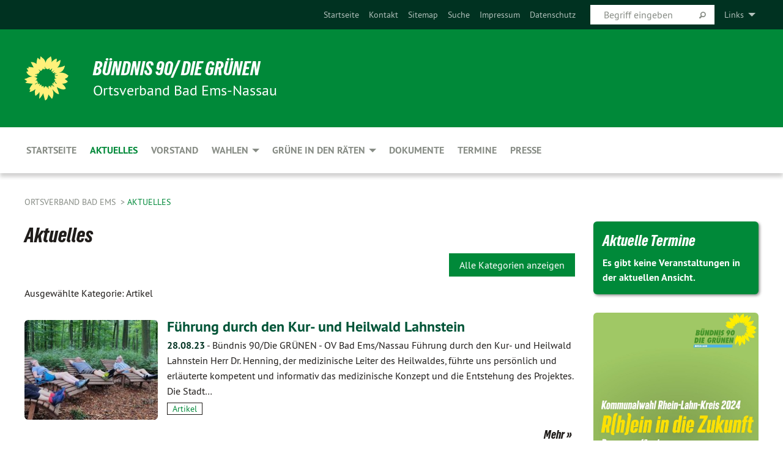

--- FILE ---
content_type: text/html; charset=utf-8
request_url: https://gruene-bad-ems.de/aktuelles/kategorie/artikel-1/seite-3
body_size: 11516
content:
<!DOCTYPE html>
<html lang="de" class="no-js">
<head>

<meta charset="utf-8">
<!-- 
	TYPO3 GRÜNE is Open Source. See @ https://typo3-gruene.de. Developed by die-netzmacher.de and verdigado eG.

	This website is powered by TYPO3 - inspiring people to share!
	TYPO3 is a free open source Content Management Framework initially created by Kasper Skaarhoj and licensed under GNU/GPL.
	TYPO3 is copyright 1998-2026 of Kasper Skaarhoj. Extensions are copyright of their respective owners.
	Information and contribution at https://typo3.org/
-->


<link rel="shortcut icon" href="/typo3conf/ext/startgreen/Resources/Public/Css/buendnis-90-die-gruenen.ico" type="image/vnd.microsoft.icon">

<meta name="generator" content="TYPO3 CMS" />
<meta name="description" content="Der Ortsverband in der Verbandsgemeinde Bad Ems von BÜNDNIS 90/DIE GRÜNEN stellt sich vor." />
<meta name="keywords" content="BÜNDNIS 90/DIE GRÜNEN, Grüne, Green Party, Politik, Ökologie, Umwelt, Frieden, Bad Ems, Ortsverband" />
<meta name="viewport" content="width=device-width, initial-scale=1.0" />
<meta name="twitter:card" content="summary" />

<link rel="stylesheet" type="text/css" href="/typo3temp/assets/compressed/merged-adf848e3db8a6cefcac8d6ec9b0a4900-804c1c0754dd6a29854e3a21786f4533.css?1764233028" media="all">
<link rel="stylesheet" type="text/css" href="/typo3temp/assets/compressed/2a1df348cd-bb560c40fe43101ed1242ef3cb16614e.css?1764233028" media="all">
<link rel="stylesheet" type="text/css" href="/typo3temp/assets/compressed/merged-558148a905f65ab7d53c898584accc54-403c0f46a140381ac40642f092268c3a.css?1764233038" media="all">
<link rel="stylesheet" type="text/css" href="/typo3temp/assets/compressed/merged-1ba18b692853e40a7c8bb780f22dce6d-f9e3b2d84d93f6fcf56c115a7ed9bcdd.css?1764233028" media="screen">
<link media="all" href="/typo3conf/ext/iconpack_fontawesome/Resources/Public/Vendor/fontawesome-free-6.7.2-web/css/fontawesome.min.css?1764232989" rel="stylesheet" type="text/css" >
<link media="all" href="/typo3conf/ext/iconpack_fontawesome/Resources/Public/Vendor/fontawesome-free-6.7.2-web/css/brands.min.css?1764232989" rel="stylesheet" type="text/css" >
<link media="all" href="/typo3conf/ext/iconpack/Resources/Public/Css/IconpackTransforms.min.css?1764232988" rel="stylesheet" type="text/css" >
<link media="all" href="/typo3conf/ext/iconpack_fontawesome/Resources/Public/Vendor/fontawesome-free-6.7.2-web/css/solid.min.css?1764232989" rel="stylesheet" type="text/css" >
<link media="all" href="/typo3conf/ext/iconpack_fontawesome/Resources/Public/Vendor/fontawesome-free-6.7.2-web/css/regular.min.css?1764232989" rel="stylesheet" type="text/css" >



<script src="/typo3temp/assets/compressed/merged-54020615fda6b23fe2e44f81379a2f15-6bc2ba8daa6b77b11867260c4a909777.js?1764233452"></script>


<meta name="viewport" content="width=device-width, initial-scale=1.0" />
<!-- Tags added by EXT:seo_dynamic_tag -->
<title>Aktuelles – Ortsverband Bad Ems</title>

<link rel="canonical" href="https://gruene-bad-ems.de/aktuelles/kategorie/artikel-1/seite-3"/>
</head>
<body id="bodyId-152459" class= "start__mixed_05_02_r layout-0 theme-2109281">
<!--[if lt IE 9]>
              <p class="browsehappy">You are using an <strong>outdated</strong> browser. Please <a href="http://browsehappy.com/">upgrade your browser</a> to improve your experience.</p>
            <![endif]-->
    <div id="startBox01" class="mixed">
  
  

    <div class="siteLineTop siteLineTopNavigation"><div class="siteLine container"><ul class="dropdown menu" data-dropdown-menu>
                    <li><a href="#">Links</a><ul class = "menu" ><li class="is-submenu-item is-dropdown-submenu-item"><a href="http://www.gruene.de" target="_blank" rel="noreferrer">Bundesverband</a></li><li class="is-submenu-item is-dropdown-submenu-item"><a href="http://www.gruene-rlp.de" target="_blank" rel="noreferrer">Landesverband</a></li><li class="is-submenu-item is-dropdown-submenu-item"><a href="http://gruene-rhein-lahn.de" target="_blank" rel="noreferrer">Kreisverband</a></li><li class="is-submenu-item is-dropdown-submenu-item"><a href="http://www.gruene-jugend.de/" target="_blank" rel="noreferrer">gruene-jugend.de</a></li><li class="is-submenu-item is-dropdown-submenu-item"><a href="http://www.boell.de" target="_blank" rel="noreferrer">Heinrich-Böll-Stiftung</a></li></ul></li>
                </ul>
		
			
				

    <form method="post" id="siteLineTopSearch" action="/meta-navigation/top/suche?tx__%5Baction%5D=&amp;tx__%5Bcontroller%5D=&amp;cHash=f875f5daac311134e709c95fffa58cef">
<div>
<input type="hidden" name="__referrer[@extension]" value="" />
<input type="hidden" name="__referrer[@controller]" value="Standard" />
<input type="hidden" name="__referrer[@action]" value="searchbox" />
<input type="hidden" name="__referrer[arguments]" value="YTowOnt9695cb50dcaf552857aeb87f82ecc585fbfd935c9" />
<input type="hidden" name="__referrer[@request]" value="{&quot;@extension&quot;:null,&quot;@controller&quot;:&quot;Standard&quot;,&quot;@action&quot;:&quot;searchbox&quot;}395d39b5d95634f04b5bced5f513e5b3bdbf4747" />
<input type="hidden" name="__trustedProperties" value="{&quot;Query&quot;:1}295f3081fd33d6e8ed77dffce813704c167e7794" />
</div>

      
      <input placeholder="Begriff eingeben" type="text" name="Query" />
			<a class="siteLineTopSearchIcon" href="#" onclick="$(this).closest('form').submit()">
				<i class="fi-magnifying-glass"></i>
			</a>
		</form>
	
			
		
	
<ul class="side-nav vertical right" role="menu"><li role="menuitem"><a href="/aktuelles" title="Startseite">Startseite</a></li><li role="menuitem"><a href="/meta-navigation/top/kontakt" title="Kontakt">Kontakt</a></li><li role="menuitem"><a href="/meta-navigation/top/sitemap" title="Sitemap">Sitemap</a></li><li role="menuitem"><a href="/meta-navigation/top/suche" title="Suche">Suche</a></li><li role="menuitem"><a href="/meta-navigation/top/impressum" title="Impressum">Impressum</a></li><li role="menuitem"><a href="/meta-navigation/top/datenschutz" title="Datenschutz">Datenschutz</a></li></ul>


</div></div>

<div class="header-wrapper">
  <div class="green-division logo-with-text"><div class="green-division-content container"><!-- start.structure.header.main.default.20.20.default //--><div class="logo"><a href="/aktuelles" title="Bündnis 90/ Die Grünen" class="icon-die-gruenen"><svg viewBox="0 0 16 16"><path d="M15.992 7.05153 C15.9857 7.00995 15.8807 6.97251 15.8107 6.91456 C15.5721 6.71562 14.7198 5.87686 13.0422 5.93118 C12.8299 5.93794 12.6363 5.95805 12.46 5.98797 C12.8173 5.87216 13.0022 5.80273 13.11 5.75996 C13.2399 5.70822 14.0961 5.4148 14.5568 3.91077 C14.5961 3.78247 14.7072 3.4724 14.6794 3.44884 C14.6454 3.41993 14.3574 3.47148 14.0664 3.64844 C13.7745 3.82596 12.7938 3.98077 12.6774 3.99936 C12.609 4.01034 12.321 3.96709 11.8909 4.193 C12.3756 3.69522 12.8899 2.98775 13.0281 1.99416 C13.0941 1.51777 13.0661 1.32364 13.0456 1.3249 C13.017 1.32697 13.0007 1.32725 12.9653 1.33769 C12.8572 1.36973 12.7478 1.46073 12.3911 1.69946 C12.0341 1.938 11.6559 2.20231 11.6559 2.20231 C11.6559 2.20231 11.7855 0.905189 11.7452 0.874878 C11.7057 0.845574 10.9691 0.852536 9.83867 2.11152 C9.83867 2.11152 9.96713 1.03314 9.75509 0.626385 C9.75509 0.626385 9.6964 0.332012 9.65024 0.178169 C9.62708 0.101187 9.56684 0.0198406 9.55685 0.0268305 C9.54504 0.0349805 9.44501 0.0516162 9.28439 0.235829 C9.03502 0.521414 7.87593 0.871034 7.68405 2.37074 C7.53884 1.76551 7.23059 0.956194 6.46987 0.546196 C6.0403 0.125606 5.84917 0 5.82712 0.010836 C5.80778 0.0206342 5.81615 0.207686 5.75086 0.628856 C5.67749 1.10094 5.61167 1.25033 5.61167 1.25033 C5.61167 1.25033 4.81455 0.549188 4.79382 0.528614 C4.75637 0.491712 4.27036 2.03107 4.41295 2.79966 C4.41295 2.79966 4.16064 2.60403 3.70159 2.36839 C3.18027 2.10057 2.30328 2.05423 2.30944 2.09553 C2.31995 2.16497 3.04944 3.5904 3.35659 4.09102 C3.35659 4.09102 1.3911 3.75327 1.42538 3.87619 C1.43673 3.91661 1.48374 3.99381 1.56136 4.32188 C1.56136 4.32188 0.789964 4.30504 0.800005 4.36895 C0.811056 4.44035 1.38478 5.38858 1.42889 5.44027 C1.42889 5.44027 0.832084 5.55563 0.706081 5.5625 C0.620706 5.56726 1.10475 6.90371 2.43158 7.23742 C2.63209 7.28784 2.82609 7.32532 3.01101 7.35116 C2.57604 7.34288 2.09499 7.43363 1.54222 7.63856 C1.54222 7.63856 1.22206 7.76314 1.05293 7.89713 C0.88358 8.03172 0.0414514 8.1733 0 8.29598 C0.0196574 8.38622 1.02869 9.07656 1.02869 9.07656 C1.02869 9.07656 0.437654 9.36533 0.396996 9.41957 C0.369159 9.45737 0.346631 9.49098 0.354019 9.50161 C0.36098 9.51179 0.400871 9.55894 0.503217 9.62272 C0.739596 9.76953 2.84368 9.98939 2.97328 9.93743 C3.10261 9.886 1.83028 11.3159 1.81065 12.0365 C1.81065 12.0365 2.01901 12.0514 2.13675 12.0611 C2.22697 12.0683 1.75318 12.9624 1.83901 12.9588 C2.41073 12.9348 3.35903 12.3816 3.53696 12.2541 C3.71476 12.1273 3.95794 11.9386 4.02298 11.8772 C4.08873 11.8157 3.60811 12.6746 3.80479 13.4301 C3.80479 13.4301 3.86728 14.0164 3.8707 14.1349 C3.87368 14.2528 4.04047 14.2533 4.03888 14.3321 C4.03728 14.4288 4.50232 13.965 4.72273 13.7865 C4.94308 13.6085 5.24252 13.2644 5.38739 13.0372 C5.53202 12.8109 5.40314 14.8132 5.34421 15.1983 C5.32511 15.3229 5.35347 15.3359 5.37328 15.3772 C5.37918 15.39 5.58492 15.2205 5.65011 15.1772 C5.74719 15.1126 6.75071 13.7631 6.814 13.4255 C6.814 13.4255 7.34912 15.7767 7.53065 16.0286 C7.56995 16.083 7.60274 16.144 7.62999 16.1016 C7.68326 16.0178 7.76314 15.798 7.82338 15.7798 C7.90067 15.7566 8.1267 15.7281 8.24545 15.393 C8.36449 15.0578 8.57838 14.7304 8.67876 13.8599 C8.67876 13.8599 9.8165 15.3106 9.96432 15.4456 C10.023 15.4993 10.3323 14.985 10.4682 14.159 C10.6048 13.3326 10.3113 12.2225 10.1259 12.1845 C10.1259 12.1845 10.0484 12.0625 10.264 12.1397 C10.3868 12.1839 10.8603 13.0056 11.9522 13.6296 C12.136 13.7346 12.5268 13.7364 12.5291 13.7295 C12.6169 13.4843 11.7599 11.242 11.7599 11.242 C11.7599 11.242 11.7812 11.2163 11.9538 11.2869 C12.1259 11.3578 13.7625 12.416 14.7551 11.92 C14.9565 11.8196 14.9681 11.7983 14.9681 11.7983 C15.0818 11.3095 14.2074 10.3852 13.6706 9.96559 C13.6706 9.96559 15.0806 9.90826 15.2968 9.53432 C15.2968 9.53432 15.5569 9.44074 15.6911 9.2554 C15.7143 9.22297 15.5391 8.90112 15.3358 8.75992 C14.8032 8.39077 14.688 8.25154 14.688 8.25154 C14.688 8.25154 14.8367 8.07179 15.0518 8.00419 C15.2669 7.93673 15.9621 7.50823 15.7763 7.29694 C15.7763 7.29694 16 7.1024 15.992 7.05153 M11.4293 7.02375 C11.2114 7.05956 10.6517 7.07226 11.1672 7.514 C11.1672 7.514 11.2626 7.52102 11.008 7.67104 C10.7535 7.82137 11.5752 7.91067 11.6723 8.01933 C11.7696 8.12905 10.858 8.00927 10.8757 8.28362 C10.8934 8.55841 10.7192 8.38494 11.3246 9.03147 C11.3246 9.03147 10.9609 8.947 10.9186 8.99805 C10.8757 9.04988 11.7151 9.74546 11.7098 9.94333 C11.7098 9.94333 11.5391 10.0618 11.4664 9.95832 C11.3937 9.85421 10.8864 9.2932 10.8042 9.27675 C10.7424 9.26467 10.6239 9.2932 10.569 9.40204 C10.569 9.40204 10.7908 9.9188 10.7215 9.93297 C10.6517 9.94733 10.305 9.70339 10.305 9.70339 C10.305 9.70339 10.0776 9.80351 10.1526 10.0095 C10.2265 10.2158 10.8448 10.9167 10.8094 10.9597 C10.8094 10.9597 10.7568 11.0749 10.677 11.0668 C10.5976 11.0583 10.1697 10.2844 10.0643 10.2547 C9.95887 10.2252 10.1872 10.9778 10.1872 10.9778 C10.1872 10.9778 9.80151 10.5716 9.69858 10.4867 C9.5961 10.4016 9.58083 10.5767 9.58083 10.5767 L9.69258 11.4355 C9.69258 11.4355 8.49067 9.6437 8.78468 11.7803 C8.78468 11.7803 8.7569 11.9013 8.71724 11.8974 C8.67722 11.8931 8.42181 11.1901 8.45107 10.9981 C8.48099 10.8056 8.24044 11.5309 8.24044 11.5309 C8.24044 11.5309 7.86355 10.0337 7.08304 11.568 C7.08304 11.568 7.02861 10.9885 6.90841 10.889 C6.78897 10.7897 6.68935 10.7362 6.65918 10.7544 C6.62958 10.7726 6.35334 11.0355 6.24541 11.0616 C6.13779 11.0872 6.33139 10.7141 6.17166 10.61 C6.17166 10.61 6.18596 10.5062 6.09314 10.357 C5.99991 10.2076 5.9102 10.2635 5.37234 10.8431 C5.37234 10.8431 5.59718 10.2932 5.59511 10.1033 C5.59357 9.91371 5.38419 9.8701 5.38419 9.8701 C5.38419 9.8701 4.99275 10.1676 4.87927 10.1309 C4.7651 10.0941 5.06663 9.72974 5.07193 9.62908 C5.07359 9.59728 5.02857 9.60954 5.02857 9.60954 C5.02857 9.60954 4.98165 9.57584 4.58843 9.80524 L3.95082 10.2108 C3.90397 10.1823 3.84138 10.1875 3.86052 10.0363 C3.8659 9.99266 5.05112 9.43538 4.99821 9.37687 C4.94563 9.31891 4.54951 9.22197 4.54951 9.22197 C4.54951 9.22197 4.79783 8.92241 4.7237 8.88939 C4.64973 8.85716 4.10865 8.81235 4.10865 8.81235 C4.10865 8.81235 4.01514 8.66371 4.03442 8.69306 C4.05229 8.72275 4.56359 8.61212 4.56359 8.61212 L4.22245 8.34414 C4.22245 8.34414 5.08519 8.19252 4.3237 7.73407 C4.04183 7.56464 3.74769 7.44859 3.42978 7.39117 C4.24198 7.43131 4.77921 7.22588 4.68805 6.92848 C4.68805 6.92848 4.66221 6.82055 3.85248 6.52481 C3.85248 6.52481 3.87506 6.42823 3.92906 6.41519 C3.98331 6.40214 4.82518 6.71033 4.76572 6.66084 C4.70567 6.61117 4.39746 6.26849 4.45302 6.27162 C4.50871 6.2741 4.90398 6.44131 5.03512 6.31835 C5.16071 6.20085 5.23963 5.98439 5.32213 5.93738 C5.40489 5.89028 5.10204 5.61016 5.5011 5.73911 C5.5011 5.73911 5.77153 5.58727 5.55842 5.33904 C5.34537 5.08996 4.66989 4.29122 5.7719 5.25563 C6.03541 5.48646 6.69471 4.78309 6.64046 4.40046 C6.64046 4.40046 6.90393 4.66603 6.95975 4.69439 C7.0155 4.72308 7.38434 4.76698 7.46818 4.63919 C7.50676 4.5803 7.33281 4.03583 7.44467 3.79623 C7.44467 3.79623 7.49167 3.79206 7.53589 3.84289 C7.58029 3.89416 7.58534 4.46218 7.78553 4.57008 C7.78553 4.57008 8.01021 4.4384 8.04815 4.34013 C8.08647 4.24166 7.98716 4.95393 8.66135 4.64663 C8.66135 4.64663 8.98948 4.35512 9.08369 4.34637 C9.17727 4.33762 9.01322 4.69266 9.09605 4.81881 C9.17945 4.94553 9.45564 5.03019 9.5434 4.87181 C9.63162 4.71386 10.0522 4.39787 10.0849 4.41056 C10.1176 4.4237 9.87092 5.08181 9.84258 5.14641 C9.80151 5.24051 9.77244 5.37981 9.77244 5.37981 C9.77244 5.37981 9.80469 5.5636 10.0344 5.61424 C10.0344 5.61424 10.4682 5.36084 10.9195 5.03189 C10.8722 5.08884 10.8245 5.14794 10.7763 5.21116 C10.7763 5.21116 10.1924 5.81098 10.1922 5.89778 C10.1929 5.98451 10.3924 6.17944 10.556 6.06918 C10.7197 5.95958 11.1148 5.7959 11.1493 5.82427 C11.1834 5.8525 11.2463 5.93365 11.1642 5.98116 C11.0818 6.02813 10.6222 6.26849 10.6222 6.26849 C10.6222 6.26849 11.1472 6.30443 11.7893 6.17458 C11.0942 6.45661 10.8533 6.8859 10.8595 6.92654 C10.88 7.06438 11.9602 6.78439 11.9899 6.8526 C12.1448 7.20437 11.6477 6.987 11.4293 7.02375"/></svg></a></div><div class="text"><h1><a href="/aktuelles" title="Bündnis 90/ Die Grünen" class="startFontLightOnDark bold">Bündnis 90/ Die Grünen </a></h1><h2>Ortsverband Bad Ems-Nassau</h2></div></div></div>
		
        <div class="main-nav left">
  <div class="title-bar container responsive-menu-title-bar"
       data-responsive-toggle="responsive-menu"
       data-hide-for="large">
    
    <button type="button" data-toggle="responsive-menu">
      <span class="menu-icon" ></span>
    </button>
  </div>
  <nav class="top-bar container" id="responsive-menu">
    
    <ul class="vertical large-horizontal menu"
        data-responsive-menu="drilldown large-dropdown" data-parent-link="true">
      



	
		
				


		<li class="page-152461">
			



		
	<a href="/startseite">
		

		 
	



	Startseite

	</a>

	






	







				</li>
			
		
	
		
				


		<li class="page-152459 active current">
			



		
	<a href="/aktuelles">
		

		 
	



	Aktuelles

	</a>

	






	







				</li>
			
		
	
		
				


		<li class="page-152533">
			



		
	<a href="/vorstand">
		

		 
	



	Vorstand

	</a>

	






	







				</li>
			
		
	
		
				


		<li class="page-209005">
			



		
	<a href="/wahlen">
		

		 
	



	Wahlen

	</a>

	






	



				
				
	<ul class="dropdown menu">
		
			
					


		<li class="page-211420">
			



		
	<a href="/wahlen/kommunalwahl-2019">
		

		 
	



	Kommunalwahl 2019

	</a>

	






	







					</li>
				
			
		
			
					


		<li class="page-209006">
			



		
	<a href="/wahlen/kommunalwahl-2018">
		

		 
	



	Kommunalwahl 2018

	</a>

	






	







					</li>
				
			
		
	</ul>

				
				</li>
			
		
	
		
				


		<li class="page-227667">
			



		
	<a href="/gruene-in-den-raeten">
		

		 
	



	Grüne in den Räten

	</a>

	






	



				
				
	<ul class="dropdown menu">
		
			
					


		<li class="page-181259">
			



		
	<a href="/gruene-in-den-raeten/vg-rat">
		

		 
	



	VG-Rat

	</a>

	






	



				
			
				
					
					
	<ul class="dropdown menu">
		
			
					


		<li class="page-152677">
			



		
	<a href="/gruene-in-den-raeten/vg-rat/fraktion">
		

		 
	



	Fraktion

	</a>

	






	







					</li>
				
			
		
			
					


		<li class="page-181546">
			



		
	<a href="/gruene-in-den-raeten/vg-rat/ausschuesse">
		

		 
	



	Ausschüsse

	</a>

	






	







					</li>
				
			
		
			
					


		<li class="page-181264">
			



		
	<a href="/gruene-in-den-raeten/vg-rat/antraege-und-anfragen">
		

		 
	



	Anträge und Anfragen

	</a>

	






	







					</li>
				
			
		
	</ul>

					
				
			
		
			
					


		<li class="page-214754">
			



		
	<a href="/gruene-in-den-raeten/stadtrat-nassau">
		

		 
	



	Stadtrat Nassau

	</a>

	






	



				
			
				
					
					
	<ul class="dropdown menu">
		
			
					


		<li class="page-214798">
			



		
	<a href="/gruene-in-den-raeten/stadtrat-nassau/stadtrat">
		

		 
	



	Stadtrat

	</a>

	






	







					</li>
				
			
		
	</ul>

					
				
			
		
			
					


		<li class="page-152678">
			



		
	<a href="/gruene-in-den-raeten/stadtrat-bad-ems">
		

		 
	



	Stadtrat Bad Ems

	</a>

	






	



				
			
				
					
					
	<ul class="dropdown menu">
		
			
					


		<li class="page-214797">
			



		
	<a href="/gruene-in-den-raeten/stadtrat-bad-ems/fraktion">
		

		 
	



	Fraktion

	</a>

	






	







					</li>
				
			
		
			
					


		<li class="page-221800">
			



		
	<a href="/gruene-in-den-raeten/stadtrat-bad-ems/antraege-und-anfragen">
		

		 
	



	Anträge und Anfragen

	</a>

	






	







					</li>
				
			
		
	</ul>

					
				
			
		
	</ul>

				
				</li>
			
		
	
		
				


		<li class="page-197852">
			



		
	<a href="/dokumente">
		

		 
	



	Dokumente

	</a>

	






	







				</li>
			
		
	
		
				


		<li class="page-152455">
			



		
	<a href="/termine">
		

		 
	



	Termine

	</a>

	






	







				</li>
			
		
	
		
				


		<li class="page-152454">
			



		
	<a href="/presse">
		

		 
	



	Presse

	</a>

	






	







				</li>
			
		
	






    </ul>
  </nav>
</div>

			
	

	


  <div class="breadcrumbs-wrapper container">
    <ul class="menu-breadcrumb breadcrumbs breadcrumbs--left">
      
        


		<li class="page-152423 active">
		



		
	<a href="/aktuelles">
		

		 
	



	Ortsverband Bad Ems

	</a>

	






	





</li>
      
        


		<li class="page-152459 active current">
		



		
	<a href="/aktuelles">
		

		 
	



	Aktuelles

	</a>

	






	





</li>
      
    </ul>
  </div>






</div>

  
	
	
  <div id="maincontent" class="maincontent container">
		<div class="row main">
			<div class="small-12 medium-8 large-9 columns maincontentmain main">
				<!--content-->
				<!--TYPO3SEARCH_begin-->
    

            <div id="c871786" class="frame frame-default frame-type-list frame-layout-0">
                
                
                    



                
                
                    
  

    
    

    
      <header>
			
        
        

	
			
				

	
			<h1 class="">
				
				Aktuelles
			</h1>
		




			
		




        
          
    



  
        
        



      </header>
    
  

  

  




                
                

    
        <div class="urlfilterbutton text-right"><a href="/aktuelles" class="button small">
      Alle Kategorien anzeigen
    </a></div><p class="categorytitle">
    Ausgewählte Kategorie: Artikel
  </p><div id="x871786" class="xBlog xBlogMain list news"><div class="row"><div class="columns small-12 col-sm-12"><div class="xBlogItem i1"><div class="row"><div class="marginal left columns small-12 medium-3 large-3 col-sm-12 col-md-3 col-lg-3"><figure><a href="/startseite/news-detail/buendnis-90-die-gruenen-ov-bad-ems-nassau-fuehrung-durch-den-kur-und-heilwald-lahnstein" class="xblog_ljchabjug"><img class="image-embed-item xblog98478" src="/userspace/_processed_/7/d/csm_1691948313090__3__ddf5e51d87.jpg" width="220" height="165" loading="lazy" alt="" /></a></figure></div><div class="main right columns small-12 medium-9 large-9 col-sm-12 col-md-9 col-lg-9"><h2><a href="/startseite/news-detail/buendnis-90-die-gruenen-ov-bad-ems-nassau-fuehrung-durch-den-kur-und-heilwald-lahnstein">
	Führung durch den Kur- und Heilwald Lahnstein
</a></h2><p class="short"><a href="/startseite/news-detail/buendnis-90-die-gruenen-ov-bad-ems-nassau-fuehrung-durch-den-kur-und-heilwald-lahnstein"><span class="xblog-meta"><span class="datetime">28.08.23</span><span class="xblog-dash"> - </span></span>


	Bündnis 90/Die GRÜNEN - OV Bad Ems/Nassau
Führung durch den Kur- und Heilwald Lahnstein
Herr Dr. Henning, der medizinische Leiter des Heilwaldes, führte uns persönlich und erläuterte kompetent und informativ das medizinische Konzept und die Entstehung des Projektes. Die Stadt&hellip;
		
			
		
	



		
	</a></p><p class="category"><span class="item"><a href="/aktuelles/kategorie/artikel-1">
	Artikel
</a></span></p><p class="details bottom"><a href="/startseite/news-detail/buendnis-90-die-gruenen-ov-bad-ems-nassau-fuehrung-durch-den-kur-und-heilwald-lahnstein" class="button small">
	
        Mehr
      
</a></p></div></div></div></div></div><div class="row"><div class="columns small-12 col-sm-12"><div class="xBlogItem i2"><div class="row"><div class="marginal left columns small-12 medium-3 large-3 col-sm-12 col-md-3 col-lg-3"><figure><a href="/startseite/news-detail/klimaschutzministerin-katrin-eder-in-bad-ems" class="xblog_ljchabjug"><img class="image-embed-item xblog98478" src="/userspace/_processed_/c/5/csm_IMG_2029_f8bcf0a673.jpg" width="220" height="165" loading="lazy" alt="" /></a></figure></div><div class="main right columns small-12 medium-9 large-9 col-sm-12 col-md-9 col-lg-9"><h3><a href="/startseite/news-detail/klimaschutzministerin-katrin-eder-in-bad-ems">
	Klimaschutzministerin Katrin Eder hat am 22.08.2023 die Wasserkraftanlage samt&hellip;</a></h3><h2><a href="/startseite/news-detail/klimaschutzministerin-katrin-eder-in-bad-ems">
	Klimaschutzministerin Katrin Eder in Bad Ems
</a></h2><p class="short"><a href="/startseite/news-detail/klimaschutzministerin-katrin-eder-in-bad-ems"><span class="xblog-meta"><span class="datetime">26.08.23</span><span class="xblog-dash"> - </span></span>


	Besuch von Ministerin Katrin Eder am Wasserkraftwerk Bad Ems


Klimaschutzministerin Katrin Eder hat am 22.08.2023 die Wasserkraftanlage samt Fischaufstiegsanlage in Bad Ems besucht und sich mit den Verantwortlichen vor Ort ausgetauscht. Die Grünen Bad Ems/Nassau hatten dazu&hellip;
		
			
		
	



		
	</a></p><p class="category"><span class="item"><a href="/aktuelles/kategorie/artikel-1">
	Artikel
</a></span></p><p class="details bottom"><a href="/startseite/news-detail/klimaschutzministerin-katrin-eder-in-bad-ems" class="button small">
	
        Mehr
      
</a></p></div></div></div></div></div><div class="row"><div class="columns small-12 col-sm-12"><div class="xBlogItem i3"><div class="row"><div class="marginal left columns small-12 medium-3 large-3 col-sm-12 col-md-3 col-lg-3"><figure><a href="/startseite/news-detail/buendnis-90-die-gruenen-bad-ems-nassau-besuchen-awo-ferienlager" class="xblog_ljchabjug"><img class="image-embed-item xblog98478" src="/userspace/_processed_/2/3/csm_IMG_1780__2__5691da156e.jpg" width="220" height="165" loading="lazy" alt="" /></a></figure></div><div class="main right columns small-12 medium-9 large-9 col-sm-12 col-md-9 col-lg-9"><h2><a href="/startseite/news-detail/buendnis-90-die-gruenen-bad-ems-nassau-besuchen-awo-ferienlager">
	Besuch des  AWO Ferienlagers Bad Ems
</a></h2><p class="short"><a href="/startseite/news-detail/buendnis-90-die-gruenen-bad-ems-nassau-besuchen-awo-ferienlager"><span class="xblog-meta"><span class="datetime">10.08.23</span><span class="xblog-dash"> - </span></span>


	Auch in diesem Jahr hat der Ortsverband Bad Ems/Nassau von Bündnis 90/Die Grünen die Stadtranderholung der AWO am Hasenkümpel besucht. Bei einem kurzen Rundgang am Montag, dem 07. Juli 2023, informierte man sich über das Angebot, welches den Kindern und Jugendlichen gemacht&hellip;
		
			
		
	



		
	</a></p><p class="category"><span class="item"><a href="/aktuelles/kategorie/artikel-1">
	Artikel
</a></span></p><p class="details bottom"><a href="/startseite/news-detail/buendnis-90-die-gruenen-bad-ems-nassau-besuchen-awo-ferienlager" class="button small">
	
        Mehr
      
</a></p></div></div></div></div></div><div class="row"><div class="columns small-12 col-sm-12"><div class="xBlogItem i4"><div class="row"><div class="marginal left columns small-12 medium-3 large-3 col-sm-12 col-md-3 col-lg-3"><figure><a href="/startseite/news-detail/anfrage-im-vg-rat-fuer-die-sitzung-am-13072023" class="xblog_ljchabjug"><img class="image-embed-item xblog98478" src="/userspace/_processed_/8/e/csm_gruenen_sonnenblume_583014da0b.jpg" width="220" height="165" loading="lazy" alt="" /></a></figure></div><div class="main right columns small-12 medium-9 large-9 col-sm-12 col-md-9 col-lg-9"><h2><a href="/startseite/news-detail/anfrage-im-vg-rat-fuer-die-sitzung-am-13072023">
	Anfrage im VG-Rat für die Sitzung am 13.07.2023
</a></h2><p class="short"><a href="/startseite/news-detail/anfrage-im-vg-rat-fuer-die-sitzung-am-13072023"><span class="xblog-meta"><span class="datetime">31.07.23</span><span class="xblog-dash"> - </span></span>


	Die Fraktion Bündnis 90 / Die GRÜNEN hat im Verbandsgemeinderat Bad Ems Nassau folgenden Antrag gestellt:


Sehr geehrter Herr Bürgermeister Bruchhäuser, lieber Uwe.
Die Fraktion Bündnis 90 / Die GRÜNEN im Verbandsgemeinderat BEN bittet, nachfolgende Anfrage auf die&hellip;
		
			
		
	



		
	</a></p><p class="category"><span class="item"><a href="/aktuelles/kategorie/anfrage">
	Anfrage
</a></span><span class="item"><span class="devider">| </span><a href="/aktuelles/kategorie/antrag">
	Antrag
</a></span><span class="item"><span class="devider">| </span><a href="/aktuelles/kategorie/artikel-1">
	Artikel
</a></span><span class="item"><span class="devider">| </span><a href="/aktuelles/kategorie/verbandsgemeinderat">
	Verbandsgemeinderat
</a></span></p><p class="details bottom"><a href="/startseite/news-detail/anfrage-im-vg-rat-fuer-die-sitzung-am-13072023" class="button small">
	
        Mehr
      
</a></p></div></div></div></div></div><div class="row"><div class="columns small-12 col-sm-12"><div class="xBlogItem i5"><div class="row"><div class="marginal left columns small-12 medium-3 large-3 col-sm-12 col-md-3 col-lg-3"><figure><a href="/startseite/news-detail/buendnis-90-die-gruenen-ortsverein-bad-ems-nassau-delegierte-aus-der-vg-auf-dem-landesparteitag-in-idar-oberstein" class="xblog_ljchabjug"><img class="image-embed-item xblog98478" alt="Dr. Bernd Paffrath und Josef Winkler auf dem Landesparteitag in Idar-Oberstein" src="/userspace/_processed_/d/d/csm_IMG_20230624_135006_7ecfbc4838.jpg" width="220" height="165" loading="lazy" /></a></figure></div><div class="main right columns small-12 medium-9 large-9 col-sm-12 col-md-9 col-lg-9"><h3><a href="/startseite/news-detail/buendnis-90-die-gruenen-ortsverein-bad-ems-nassau-delegierte-aus-der-vg-auf-dem-landesparteitag-in-idar-oberstein">
	„das Recht auf Asyl muss verteidigt werden“
</a></h3><h2><a href="/startseite/news-detail/buendnis-90-die-gruenen-ortsverein-bad-ems-nassau-delegierte-aus-der-vg-auf-dem-landesparteitag-in-idar-oberstein">
	Bündnis 90/Die Grünen – Ortsverein Bad&hellip;</a></h2><p class="short"><a href="/startseite/news-detail/buendnis-90-die-gruenen-ortsverein-bad-ems-nassau-delegierte-aus-der-vg-auf-dem-landesparteitag-in-idar-oberstein"><span class="xblog-meta"><span class="datetime">03.07.23</span><span class="xblog-dash"> - </span></span>


	90/Die Grünen – Ortsverein Bad Ems-Nassau
Delegierte aus der VG zum Landesparteitag nach Idar-Oberstein


Josef Winkler und Dr. Bernd Paffrath aus dem Ortsverein Bündnis 90/Die Grünen Bad Ems-Nassau nahmen am 24. Juni 2023 als Delegierte des Rhein-Lahn-Kreises an der LDV in&hellip;
		
			
		
	



		
	</a></p><p class="category"><span class="item"><a href="/aktuelles/kategorie/artikel-1">
	Artikel
</a></span></p><p class="details bottom"><a href="/startseite/news-detail/buendnis-90-die-gruenen-ortsverein-bad-ems-nassau-delegierte-aus-der-vg-auf-dem-landesparteitag-in-idar-oberstein" class="button small">
	
        Mehr
      
</a></p></div></div></div></div></div><div class="row"><div class="columns small-12 col-sm-12"><div class="xBlogItem i6"><div class="row"><div class="marginal left columns small-12 medium-3 large-3 col-sm-12 col-md-3 col-lg-3"><figure><a href="/startseite/news-detail/erika-fritsche-zur-neuen-vierten-beigeordneten-der-vg-bad-ems-nassau-gewaehlt" class="xblog_ljchabjug"><img class="image-embed-item xblog98478" src="/userspace/_processed_/3/6/csm_4Beigeordnete_c1af8b4850.jpg" width="220" height="165" loading="lazy" alt="" /></a></figure></div><div class="main right columns small-12 medium-9 large-9 col-sm-12 col-md-9 col-lg-9"><h2><a href="/startseite/news-detail/erika-fritsche-zur-neuen-vierten-beigeordneten-der-vg-bad-ems-nassau-gewaehlt">
	Erika Fritsche neue vierte Beigeordnete!
</a></h2><p class="short"><a href="/startseite/news-detail/erika-fritsche-zur-neuen-vierten-beigeordneten-der-vg-bad-ems-nassau-gewaehlt"><span class="xblog-meta"><span class="datetime">17.04.23</span><span class="xblog-dash"> - </span></span>


	Nachdem der bisherige 4. Beigeordnete der VG Bad Ems Nassau, Landtagsabgeordneter Josef Winkler, Ende 2022 sein Amt aus terminlichen Gründen zur Verfügung gestellt hat, wurde in der letzten Sitzung des Verbandsgemeinderates am 23.03.2023 Erika Fritsche zur neuen 4.&hellip;
		
			
		
	



		
	</a></p><p class="category"><span class="item"><a href="/aktuelles/kategorie/artikel-1">
	Artikel
</a></span><span class="item"><span class="devider">| </span><a href="/aktuelles/kategorie/pressemitteilung-19">
	Pressemitteilung
</a></span><span class="item"><span class="devider">| </span><a href="/aktuelles/kategorie/stadtrat_bad_ems">
	Stadtrat Bad Ems
</a></span><span class="item"><span class="devider">| </span><a href="/aktuelles/kategorie/stadtrat_nassau">
	Stadtrat Nassau
</a></span></p><p class="details bottom"><a href="/startseite/news-detail/erika-fritsche-zur-neuen-vierten-beigeordneten-der-vg-bad-ems-nassau-gewaehlt" class="button small">
	
        Mehr
      
</a></p></div></div></div></div></div><div class="row"><div class="columns small-12 col-sm-12"><div class="xBlogItem i7"><div class="row"><div class="marginal left columns small-12 medium-3 large-3 col-sm-12 col-md-3 col-lg-3"><figure><a href="/startseite/news-detail/fuehrung-durch-wasserkraftwerk" class="xblog_ljchabjug"><img class="image-embed-item xblog98478" alt="Ostansicht des Wasserkraftwerks Silberau" src="/userspace/_processed_/6/6/csm_Wasserkraftwerk_b3731f0b74.jpg" width="220" height="165" loading="lazy" /></a></figure></div><div class="main right columns small-12 medium-9 large-9 col-sm-12 col-md-9 col-lg-9"><h3><a href="/startseite/news-detail/fuehrung-durch-wasserkraftwerk">
	Die Grünen besuchten das Wasserkraftwerk auf der Insel Silberau
</a></h3><h2><a href="/startseite/news-detail/fuehrung-durch-wasserkraftwerk">
	Führung durch Wasserkraftwerk
</a></h2><p class="short"><a href="/startseite/news-detail/fuehrung-durch-wasserkraftwerk"><span class="xblog-meta"><span class="datetime">02.01.23</span><span class="xblog-dash"> - </span></span>


	Gegen Ende des Jahres bot sich den VertreterInnen der Grünen der Verbandsgemeinde Bad Ems-Nassau eine besondere Gelegenheit: eine Führung durch das Wasserkraftwerk auf der Silberau-Insel.
Die Highlights dieser Führung durch ein Wunderwerk der Technik, das Energie erzeugt, ohne&hellip;
		
			
		
	



		
	</a></p><p class="category"><span class="item"><a href="/aktuelles/kategorie/artikel-1">
	Artikel
</a></span></p><p class="details bottom"><a href="/startseite/news-detail/fuehrung-durch-wasserkraftwerk" class="button small">
	
        Mehr
      
</a></p></div></div></div></div></div><div class="row"><div class="columns small-12 col-sm-12"><div class="xBlogItem i8"><div class="row"><div class="marginal left columns small-12 medium-3 large-3 col-sm-12 col-md-3 col-lg-3"><figure><a href="/startseite/news-detail/buendnis-90-die-gruenen-ortsverein-bad-ems-nassau-neuer-vorstand-gewaehlt" class="xblog_ljchabjug"><img class="image-embed-item xblog98478" src="/userspace/_processed_/9/8/csm_IMG_20221103_213014_9fefe3ff31.jpg" width="220" height="165" loading="lazy" alt="" /></a></figure></div><div class="main right columns small-12 medium-9 large-9 col-sm-12 col-md-9 col-lg-9"><h2><a href="/startseite/news-detail/buendnis-90-die-gruenen-ortsverein-bad-ems-nassau-neuer-vorstand-gewaehlt">
	Bündnis 90 / Die Grünen - Ortsverein Bad Ems -&hellip;</a></h2><p class="short"><a href="/startseite/news-detail/buendnis-90-die-gruenen-ortsverein-bad-ems-nassau-neuer-vorstand-gewaehlt"><span class="xblog-meta"><span class="datetime">07.11.22</span><span class="xblog-dash"> - </span></span>


	Am 03.11.2022 wurde in der Mitgliederversammlung der GRÜNEN Bad Ems-Nassau der neue Vorstand des Ortsvereins Bad Ems-Nassau gewählt. 

		
			
		
	



		
	</a></p><p class="category"><span class="item"><a href="/aktuelles/kategorie/artikel-1">
	Artikel
</a></span></p><p class="details bottom"><a href="/startseite/news-detail/buendnis-90-die-gruenen-ortsverein-bad-ems-nassau-neuer-vorstand-gewaehlt" class="button small">
	
        Mehr
      
</a></p></div></div></div></div></div><div class="row"><div class="columns small-12 col-sm-12"><div class="xBlogItem i9"><div class="row"><div class="marginal left columns small-12 medium-3 large-3 col-sm-12 col-md-3 col-lg-3"><figure><a href="/startseite/news-detail/ausflug-zum-goethepunkt-in-obernhof" class="xblog_ljchabjug"><img class="image-embed-item xblog98478" src="/userspace/_processed_/3/e/csm_IMG_20220611_153039_0c2815b878.jpg" width="220" height="165" loading="lazy" alt="" /></a></figure></div><div class="main right columns small-12 medium-9 large-9 col-sm-12 col-md-9 col-lg-9"><h2><a href="/startseite/news-detail/ausflug-zum-goethepunkt-in-obernhof">
	Ausflug zum Goethepunkt in Obernhof
</a></h2><p class="short"><a href="/startseite/news-detail/ausflug-zum-goethepunkt-in-obernhof"><span class="xblog-meta"><span class="datetime">20.06.22</span><span class="xblog-dash"> - </span></span>


	Lange geplant, endlich durchgeführt, die Wanderung des OV BEN von Bündnis 90/Die Grünen auf dem neuen Lahn-Wein Steig.

		
			
		
	



		
	</a></p><p class="category"><span class="item"><a href="/aktuelles/kategorie/artikel-1">
	Artikel
</a></span></p><p class="details bottom"><a href="/startseite/news-detail/ausflug-zum-goethepunkt-in-obernhof" class="button small">
	
        Mehr
      
</a></p></div></div></div></div></div><div class="row"><div class="columns small-12 col-sm-12"><div class="xBlogItem i10"><div class="row"><div class="marginal left columns small-12 medium-3 large-3 col-sm-12 col-md-3 col-lg-3"><figure><a href="/startseite/news-detail/mitgliederversammlung-des-gruene-ov-bad-ems-nassau-am-10mai-2022" class="xblog_ljchabjug"><img class="image-embed-item xblog98478" src="/userspace/_processed_/a/d/csm_gruenen_sonnenblume_01_8898401d56.jpg" width="220" height="165" loading="lazy" alt="" /></a></figure></div><div class="main right columns small-12 medium-9 large-9 col-sm-12 col-md-9 col-lg-9"><h2><a href="/startseite/news-detail/mitgliederversammlung-des-gruene-ov-bad-ems-nassau-am-10mai-2022">
	 Mitgliederversammlung des Grüne OV Bad Ems&hellip;</a></h2><p class="short"><a href="/startseite/news-detail/mitgliederversammlung-des-gruene-ov-bad-ems-nassau-am-10mai-2022"><span class="xblog-meta"><span class="datetime">01.05.22</span><span class="xblog-dash"> - </span></span>


	Mitgliederversammlung am 10.Mai 2022 um 19.00 Uhr
im Saal des Restaurants Adria, Bad Ems, Römerstraße 1

		
			
		
	



		
	</a></p><p class="category"><span class="item"><a href="/aktuelles/kategorie/artikel-1">
	Artikel
</a></span></p><p class="details bottom"><a href="/startseite/news-detail/mitgliederversammlung-des-gruene-ov-bad-ems-nassau-am-10mai-2022" class="button small">
	
        Mehr
      
</a></p></div></div></div></div></div></div><div class="urlfilterbutton text-right"><a href="/aktuelles" class="button small">
      Alle Kategorien anzeigen
    </a></div><div class="columns col-sm-12 xBlogPaging bottom"><ul class="pagination text-center"><li><a href="/aktuelles/kategorie/artikel-1">&lt;&lt;</a></li><li><a href="/aktuelles/kategorie/artikel-1/seite-2">&lt;</a></li><li><a href="/aktuelles/kategorie/artikel-1">1</a></li><li><a href="/aktuelles/kategorie/artikel-1/seite-1">2</a></li><li><a href="/aktuelles/kategorie/artikel-1/seite-2">3</a></li><li class="current"><a href="/aktuelles/kategorie/artikel-1/seite-3">4</a></li><li><a href="/aktuelles/kategorie/artikel-1/seite-4">5</a></li><li><a href="/aktuelles/kategorie/artikel-1/seite-5">6</a></li><li><a href="/aktuelles/kategorie/artikel-1/seite-6">7</a></li><li><a href="/aktuelles/kategorie/artikel-1/seite-7">8</a></li><li><a href="/aktuelles/kategorie/artikel-1/seite-8">9</a></li><li><a href="/aktuelles/kategorie/artikel-1/seite-9">10</a></li><li><a href="/aktuelles/kategorie/artikel-1/seite-4">&gt;</a></li><li><a href="/aktuelles/kategorie/artikel-1/seite-10">&gt;&gt;</a></li></ul></div>

    


                
                    



                
                
                    



                
            </div>

        

<!--TYPO3SEARCH_end-->
				<!--/content-->
			</div>
			<div class="small-12 medium-4 large-3 columns maincontentright right">
				<!-- startpagecontent start -->
    

            <div id="c439850" class="frame frame-default frame-type-list frame-layout-0">
                
                
                    



                
                
                    
  

    
    
        
      

    
      <header>
			
        
          
    



  
        
        

	
			
				

	
			<h1 class="">
				
				Aktuelle Termine
			</h1>
		




			
		




        
        



      </header>
    
  

  

  




                
                

    
        <div class="calendarize">
	
	

	

    
	





        
                
                
                
                
        


        Es gibt keine Veranstaltungen in der aktuellen Ansicht.
    


    


</div>
    


                
                    



                
                
                    



                
            </div>

        


    

            <div id="c688493" class="frame frame-default frame-type-image frame-layout-0">
                
                
                    



                
                
                    
  

    
    
        
      

    
  

  

  




                
                

    <div class="ce-image ce-center ce-above">
        
	
		 
		
				 
					
		<div class="xBlog8273123 ce-gallery" data-ce-columns="1" data-ce-images="1">
			
				<div class="ce-outer">
					<div class="ce-inner">
      
						
							<div class="ce-row">
								
									
										
												<div class="ce-column">
	

    


<figure>
  
      <a href="/userspace/RP/ov_bad-ems/Dokumente/Kommunalwahlprogramm_16022024.pdf">
        






<img class="image-embed-item xblog_faFJGizt" src="/userspace/RP/ov_bad-ems/Bilder/Icons_Logos_und_Banner/Logo_Kommunalwahl_2024.JPG" width="972" height="900" loading="lazy" alt="" />



      </a>
    
  







  <figcaption class="image-caption xblog@98rzohfc">
     
  </figcaption>




</figure>

	


</div>

											
									
								
							</div>
						
			
					</div>
				</div>
			
		</div>
	


    </div>


                
                    



                
                
                    



                
            </div>

        

<!-- startpagecontent end --><!-- bundescontent start -->
    

            <div id="c886386" class="frame frame-default frame-type-list frame-layout-0">
                
                
                    



                
                
                    
  

    
    
        
      

    
      <header>
			
        
          
    



  
        
        

	
			
				

	
			<h1 class="">
				
				GRUENE.DE News
			</h1>
		




			
		




        
        



      </header>
    
  

  

  




                
                

    
        <div class="tx-rssdisplay">
	
	<h2>
		<a href="" target='_blank'>Neues</a>
	</h2>

	<ul class="tx-rssdisplay-list">
		
			<li class="tx-rssdisplay-item">
				<span class="tx-rssdisplay-item-title">
					
							<a href="https://www.gruene.de/artikel/mercosur-kommt-abstimmung-zur-rechtlichen-pruefung-trotzdem-falsches-signal">
								Mercosur kommt – Abstimmung zur rechtlichen Prüfung trotzdem falsches Signal
							</a>
						
				</span>
				<p class="tx-rssdisplay-item-description">
					
						Das Europäische Parlament hat den Mercosur-Vertrag zur rechtlichen Prüfung dem Europäischen Gerichtshof (EuGH) vorgelegt. Das ist das falsche&nbsp;[...]
				</p>
			</li>
		
			<li class="tx-rssdisplay-item">
				<span class="tx-rssdisplay-item-title">
					
							<a href="https://www.gruene.de/artikel/wir-haben-es-satt-schwarz-rot-macht-politik-fuer-agrarkonzerne">
								Wir haben es satt: Schwarz-Rot macht Politik für Agrarkonzerne
							</a>
						
				</span>
				<p class="tx-rssdisplay-item-description">
					
						Die Verlierer der Landwirtschaftspolitik von Agrarminister Alois Rainer sind kleinere Landwirtschaftsbetriebe, aber auch wir als&nbsp;[...]
				</p>
			</li>
		
			<li class="tx-rssdisplay-item">
				<span class="tx-rssdisplay-item-title">
					
							<a href="https://www.gruene.de/artikel/baden-wuerttemberg-stabil-in-bewegten-zeiten">
								Baden-Württemberg: Stabil in bewegten Zeiten
							</a>
						
				</span>
				<p class="tx-rssdisplay-item-description">
					
						Am 8. März wählt Baden-Württemberg einen neuen Landtag. Als Nachfolger von Winfried Kretschmann als Ministerpräsidenten von Baden-Württemberg&nbsp;[...]
				</p>
			</li>
		
	</ul>

</div>
    


                
                    



                
                
                    



                
            </div>

        


    

            <div id="c481229" class="frame frame-default frame-type-image frame-layout-0">
                
                
                    



                
                
                    
  

    
    
        
      

    
  

  

  




                
                

    <div class="ce-image ce-center ce-above">
        
	
		 
		
				 
					
		<div class="xBlog8273123 ce-gallery" data-ce-columns="1" data-ce-images="1">
			
				<div class="ce-outer">
					<div class="ce-inner">
      
						
							<div class="ce-row">
								
									
										
												<div class="ce-column">
	

    


<figure>
  
      <a href="https://www.gruene.de/mitglied-werden" target="_blank" rel="noreferrer">
        






<img class="image-embed-item xblog_faFJGizt" alt="Partei ergreifen. Jetzt Mitgliedsantrag ausfüllen" src="/userspace/BV/BGS_Redaktion/Banner_2023/Banner_ParteiErgreifen_340x400px_96dpi.jpg" width="453" height="533" loading="lazy" />



      </a>
    
  







  <figcaption class="image-caption xblog@98rzohfc">
     
  </figcaption>




</figure>

	


</div>

											
									
								
							</div>
						
			
					</div>
				</div>
			
		</div>
	


    </div>


                
                    



                
                
                    



                
            </div>

        

<!-- bundescontent end -->
			</div>
		</div>
  </div>

  <footer>
  <div class="footer-main container">
    
    
  </div>
</footer>

  

</div>
<script src="/typo3temp/assets/compressed/merged-b80a18fbc0541a05b9d36340a09252e6-2680dd3a0a52b0d5575a62a71870b108.js?1764233028"></script>
<script src="/typo3temp/assets/compressed/merged-335ce581f76bba205dd6bbaeb10e1eef-ea7b685c7054de105189aecfbb356224.js?1764233028"></script>


</body>
</html>